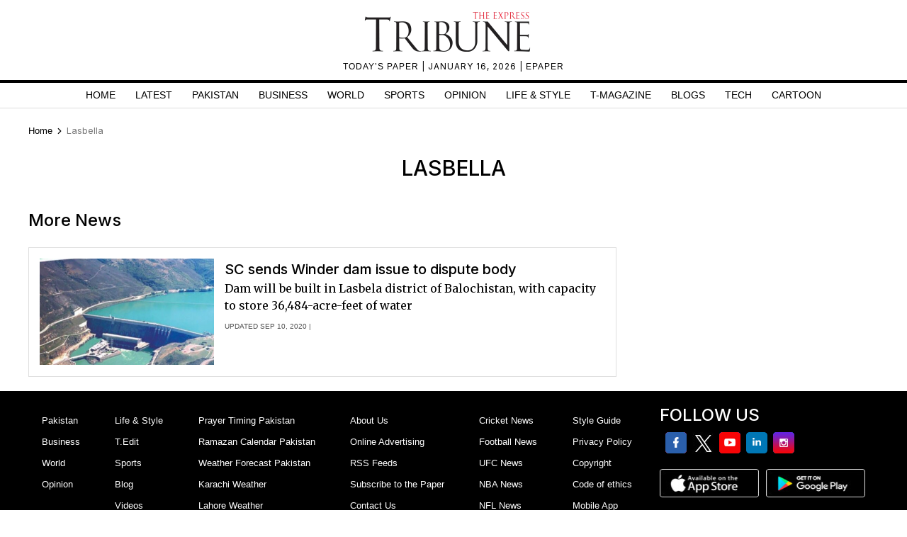

--- FILE ---
content_type: text/html; charset=utf-8
request_url: https://www.google.com/recaptcha/api2/aframe
body_size: 266
content:
<!DOCTYPE HTML><html><head><meta http-equiv="content-type" content="text/html; charset=UTF-8"></head><body><script nonce="aoSnN_Dji5U2UXVLUoAe0Q">/** Anti-fraud and anti-abuse applications only. See google.com/recaptcha */ try{var clients={'sodar':'https://pagead2.googlesyndication.com/pagead/sodar?'};window.addEventListener("message",function(a){try{if(a.source===window.parent){var b=JSON.parse(a.data);var c=clients[b['id']];if(c){var d=document.createElement('img');d.src=c+b['params']+'&rc='+(localStorage.getItem("rc::a")?sessionStorage.getItem("rc::b"):"");window.document.body.appendChild(d);sessionStorage.setItem("rc::e",parseInt(sessionStorage.getItem("rc::e")||0)+1);localStorage.setItem("rc::h",'1768567069030');}}}catch(b){}});window.parent.postMessage("_grecaptcha_ready", "*");}catch(b){}</script></body></html>

--- FILE ---
content_type: application/javascript; charset=utf-8
request_url: https://fundingchoicesmessages.google.com/f/AGSKWxVNtvqA2cPHtdjeCtGcWtfBzJfKCZsNJPel8-FABSKMw6kjGmCTSRdItgKsatfYg3Jn6dS7N25CuU-VKw3lgOh391C-TTrKIHTs9OfxINN086AIfw5_Q-bcQmJ9aE8wPBsHoaNLPE59LNYsHaonTSbG_JTszY5kQCtEFULDcnmcrlQlon0IOKTUeoET/_-728x90a_.php?zoneid=/virtual_girl_/hostgator-ad./ad-api-
body_size: -1290
content:
window['c706057a-0c76-4b6f-8fb6-09f35ac814fe'] = true;